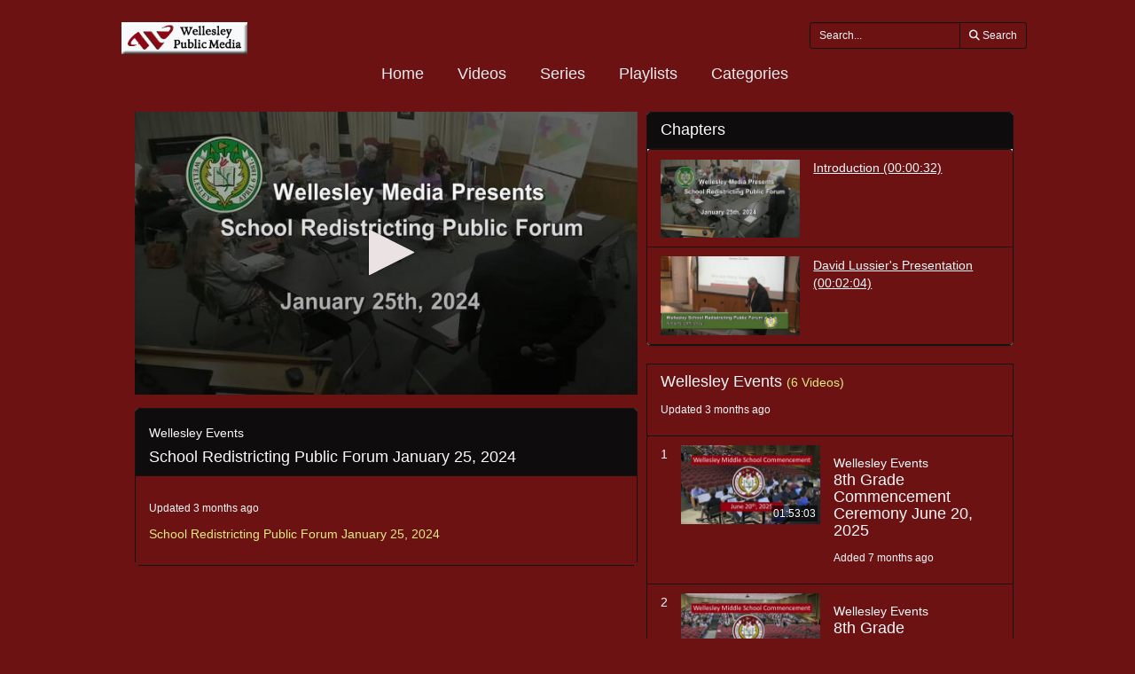

--- FILE ---
content_type: text/html; charset=utf-8
request_url: https://videoplayer.telvue.com/player/LGze1WqTsE8jwTKC--4xu4kSh8jPjdoJ/playlists/2781/media/850542
body_size: 5400
content:
<!DOCTYPE html>
<html lang='en'>
<head>
<!-- Global site tag (gtag.js) - Google Analytics -->
<script async='' src='https://www.googletagmanager.com/gtag/js?id=G-KZ7GCQ9T4X'></script>
<script>
  window.dataLayer = window.dataLayer || [];
  function gtag(){dataLayer.push(arguments);}
  gtag('js', new Date());
  gtag('config', 'G-KZ7GCQ9T4X', { 'anonymize_ip': 'true', 'debug_mode': false });
  gtag('set', 'cookie_flags', 'SameSite=None;Secure');
</script>
<title>School Redistricting Public Forum January 25, 2024</title>
<meta content='text/html; charset=utf-8'>
<link href='https://videoplayer.telvue.com/static-assets/apple-touch-icon-57x57-13304fbaec23e632f41169957db11dfe5aa87077cf10021cd67b7fb641ca8901.png' rel='apple-touch-icon' sizes='57x57'>
<link href='https://videoplayer.telvue.com/static-assets/apple-touch-icon-60x60-239e86987abe3002de6e02c77a8a5aba0a145375784d97af0e68aa943e16e769.png' rel='apple-touch-icon' sizes='60x60'>
<link href='https://videoplayer.telvue.com/static-assets/apple-touch-icon-72x72-8f6b9b848dc369a3eb37259b87467f43e401a59c2388e52f249dd5a062743a88.png' rel='apple-touch-icon' sizes='72x72'>
<link href='https://videoplayer.telvue.com/static-assets/apple-touch-icon-76x76-8035dde167f15a7452e683d008bed3c13efdb58e962780c7ef5d70961d2902c8.png' rel='apple-touch-icon' sizes='76x76'>
<link href='https://videoplayer.telvue.com/static-assets/apple-touch-icon-114x114-ca2b7f04e43cf8219d8815f33a8de6965070b26b7bd7d3ecc5cdec5b728216d4.png' rel='apple-touch-icon' sizes='114x114'>
<link href='https://videoplayer.telvue.com/static-assets/apple-touch-icon-120x120-35aa09712ace089d2a26014aea1af08b1431b82feadbae3cb505fadcc4da4a14.png' rel='apple-touch-icon' sizes='120x120'>
<link href='https://videoplayer.telvue.com/static-assets/apple-touch-icon-144x144-5ad38669b0077765b714386a0086fcff195b892f2733ea427c74c280ba22b35b.png' rel='apple-touch-icon' sizes='144x144'>
<link href='https://videoplayer.telvue.com/static-assets/apple-touch-icon-152x152-ea559804ffa1528b25a6dec5f9f4c5d34e02a69cb6ba0eaf2b18eee95bf602a6.png' rel='apple-touch-icon' sizes='152x152'>
<link href='https://videoplayer.telvue.com/static-assets/apple-touch-icon-180x180-d2a133be92a086930f521857949818fa51feb2ce4260bbab9bcaece75d54c0a3.png' rel='apple-touch-icon' sizes='180x180'>
<link href='https://videoplayer.telvue.com/static-assets/favicon-32x32-78e193d5607e2c314e73cdf480b7fd7bc289d6ea6a4ca76054e2683c74b9cb2a.png' rel='icon' sizes='32x32' type='image/png'>
<link href='https://videoplayer.telvue.com/static-assets/android-chrome-192x192-0ec1fd0aac9c3ab2c22a8103cd10e3eb865fa3d4fa14fad2295587be48fdcfb0.png' rel='icon' sizes='192x192' type='image/png'>
<link href='https://videoplayer.telvue.com/static-assets/favicon-96x96-c3b05cad76cbe29609579c606f73cbefbaaa591830fa0b3509a3f4fe5fda404c.png' rel='icon' sizes='96x96' type='image/png'>
<link href='https://videoplayer.telvue.com/static-assets/favicon-16x16-014f0c8e4e1e7a5b7569dd49ee8716f4f963b392cdcd9346c7b9294af2f4a57d.png' rel='icon' sizes='16x16' type='image/png'>
<link href='https://videoplayer.telvue.com/static-assets/safari-pinned-tab-963e75724b478a8210a51e509e6dfcef40000de689184fdcaf535c52873628e6.svg' rel='mask-icon'>
<meta content='width=device-width, initial-scale=1' name='viewport'>
<meta name="csrf-param" content="authenticity_token" />
<meta name="csrf-token" content="jZ47GYYUaqjaJ3Nb5NFZFdGdJPD8Snl4qPOryyoArkoWq_GzUytywI-3_mk09X0YQWnzCZFjle-k6VfW0utAGQ" />
<link href='/favicon.ico' rel='shortcut icon'>
<link rel="stylesheet" href="/static-assets/player/application-ac62866223f13651a4337631d6c173ac9bbf2d26e3e97927924d7d7de4ba9131.css" />
<link rel="stylesheet" href="/player/LGze1WqTsE8jwTKC--4xu4kSh8jPjdoJ/cms_custom_styles.css" />
<script src="/static-assets/player/application-efea9d81f5f68bd65a38498e76472010138a7e784356ec5771296d630f3376e9.js"></script>
<script>
  jwplayer.key='ugfWP1BQnC+NudBnsDsZ9lt8nYE3rJD4Lj9UWw==';
</script>
<meta content='School Redistricting Public Forum January 25, 2024' property='og:title'>
<meta content='' property='og:description'>
<meta content='https://connect.telvue.com/dynamicthumb/W1siZiIsIjhlZWMwODQwLTQ4ZDgtMDEzMi1iZjUzLTAwMjU5MGYwMDg1Yy83OWI4ZDRiNC1lZDM0LTQ3Y2MtOThhYi01Mjg4NmIwY2U0OTMvZnJhbWVncmFiL2ZyYW1lZ3JhYi0xNzA2MjQ3Mjc4LmpwZyJdLFsicCIsInRodW1iIiwiNjQweDY0MCJdXQ?sha=2f5fdf0e09d8c6a9' property='og:image'>
<meta content='https://connect.telvue.com/dynamicthumb/W1siZiIsIjhlZWMwODQwLTQ4ZDgtMDEzMi1iZjUzLTAwMjU5MGYwMDg1Yy83OWI4ZDRiNC1lZDM0LTQ3Y2MtOThhYi01Mjg4NmIwY2U0OTMvZnJhbWVncmFiL2ZyYW1lZ3JhYi0xNzA2MjQ3Mjc4LmpwZyJdLFsicCIsInRodW1iIiwiNjQweDY0MCJdXQ?sha=2f5fdf0e09d8c6a9' property='og:image:secure_url'>
<meta content='image/jpeg' property='og:image:type'>
<meta content='640' property='og:image:width'>
<meta content='480' property='og:image:height'>
<meta content='video.other' property='og:type'>
<meta content='https://videoplayer.telvue.com/player/LGze1WqTsE8jwTKC--4xu4kSh8jPjdoJ/media/850542' property='og:url'>
<meta content='2420230201583130' property='fb:app_id'>
<meta content='https://telvuevod-secure.akamaized.net/vodhls/vod/url_sources/nil_requestor//media/850542/1762218347/master.m3u8' property='og:video:url'>
<meta content='https://telvuevod-secure.akamaized.net/vodhls/vod/url_sources/nil_requestor//media/850542/1762218347/master.m3u8' property='og:video:secure_url'>
<meta content='1080' property='og:video:height'>
<meta content='1920' property='og:video:width'>
<meta content='application/vnd.apple.mpegurl' property='og:video:type'>

<script>
  ActivityTracker.chapters = [{"id":177435,"start_time":32.0,"end_time":null},{"id":177436,"start_time":124.0,"end_time":null}];
  ActivityTracker.collectionName = 'Wellesley Events ';
</script>

</head>
<body class='playlists playlists-show_with_video'>
<p>
<a href='#main_content' id='skip_header'>skip to main content</a>
</p>
<div id='main'>
<div class='container-fluid player_container'>
<header>
<div class='row' id='search-row'>
<div class='col-xs-0 col-md-1'></div>
<div class='col-xs-12 col-md-10 nopad'>
<div class='col-xs-4 col-sm-3 col-md-2'>
<img id="org-logo" alt="Wellesley Media Corporation - Wellesley Media Corporation VOD Player - organization logo" src="/dynamicthumb/W1siZiIsIjhlZWMwODQwLTQ4ZDgtMDEzMi1iZjUzLTAwMjU5MGYwMDg1Yy92b2RfcGxheWVycy9vcmctbG9nby0xNjQ4Njg2NDYwLnBuZyJdXQ?sha=3c8b43f44ca8ac1c" />
</div>
<div class='col-xs-0 col-sm-2 col-md-3'></div>
<div class='text-right col-xs-8 col-sm-7' id='search_field_container'>
<form action='/player/LGze1WqTsE8jwTKC--4xu4kSh8jPjdoJ/videos/search' aria-label='inline video search form' class='form-inline' method='get' name='inline-search-form'>
<div class='input-group input-group-sm'>
<input type="text" name="search" id="search" placeholder="Search..." class="form-control" aria-label="search videos" />
<span class='input-group-btn'>
<button class='btn btn-default' id='search_submit_btn' type='submit'>
<img style="width: 21px; display: none; margin: 0 auto;" id="spinner_loading_image" src="/static-assets/loading-ef853dd827d3038e752a80fa8add43fe7d2dcfba5a4c84f5e7125da97a297818.gif" />
<span id='normally_visible'>
<i class="fas fa-search" aria-hidden="true"></i>
<span class='hidden-xs hidden-sm' id='search-button-text'>Search</span>
</span>
</button>
</span>
</div>
</form>
</div>
</div>
<div class='col-xs-0 col-md-1'></div>
</div>
</header>
<script>
  Player.fullScreen = false;
  ActivityTracker.playerAccessKey = 'LGze1WqTsE8jwTKC--4xu4kSh8jPjdoJ';
  ActivityTracker.playerG4TrackingCode = '';
  ActivityTracker.globalPlayerTrackingCode = 'G-KZ7GCQ9T4X';
  ActivityTracker.organizationUuid = '8eec0840-48d8-0132-bf53-002590f0085c';
  ActivityTracker.anonymizeIp = 'true';
  ActivityTracker.mobileAppType = '';
</script>

<div class='row' id='main-row'>
<div class='col-xs-0 col-md-1'></div>
<div class='col-xs-12 col-md-10 nopad'>
<nav aria-label='primary' id='tab_container'>
<ul id='tabs'>
<li><a href="/player/LGze1WqTsE8jwTKC--4xu4kSh8jPjdoJ/home">Home</a></li>
<li><a href="/player/LGze1WqTsE8jwTKC--4xu4kSh8jPjdoJ/videos">Videos</a></li>
<li><a href="/player/LGze1WqTsE8jwTKC--4xu4kSh8jPjdoJ/series">Series</a></li>
<li><a href="/player/LGze1WqTsE8jwTKC--4xu4kSh8jPjdoJ/playlists">Playlists</a></li>
<li><a href="/player/LGze1WqTsE8jwTKC--4xu4kSh8jPjdoJ/categories">Categories</a></li>
</ul>
</nav>
<main class='tab-pane active container' id='main_content' tabindex='-1'>
<div class='col-xs-12 col-md-7 nopad' id='video-left-col'>
<div class='media-player-container' id='player-container'>
<script>
  Player.setupData = {
    'mediaid': 'media/850542',
    'wmode': 'transparent',
    'stretching': 'uniform',
    'displaytitle': false, 
    'displaydescription': false, 
    'playbackRateControls': true,
    'width': '100%',
    'height': '100%',
    'aspectratio': '16:9',
    'autostart': false,
    'skin': {"name":"telvue","background":"#000000","inactive":"#ebe3e3","active":"#dcf8b2"},
    'abouttext': 'Wellesley Media Corporation',
    'aboutlink': 'http://www.wellesleymedia.org',
    'showDownloadButton': true,
    'cast': { 'appid': '9F332076', 'loadscreen': '/static-assets/transparent_pixel-c4871a3535479822bc8a3e6384b464733b5726431daf78df6f45d38c8f00a7f2.png', 'endscreen': '/static-assets/transparent_pixel-c4871a3535479822bc8a3e6384b464733b5726431daf78df6f45d38c8f00a7f2.png', logo: '/dynamicthumb/W1siZiIsIjhlZWMwODQwLTQ4ZDgtMDEzMi1iZjUzLTAwMjU5MGYwMDg1Yy92b2RfcGxheWVycy9vcmctbG9nby0xNjQ4Njg2NDYwLnBuZyJdLFsicCIsInRodW1iIiwiMjUweDI1MCJdXQ?sha=aca235d6068a6d7d' },
    'autofocus': false,
    'floating': true,
    'hasAgenda': false,
    'generateSEOMetadata': true,
    'showChannelGuide': false,
    'mute': false
  };
  
  Player.setupData['sharing']= {'code': '<iframe src="https://videoplayer.telvue.com/player/LGze1WqTsE8jwTKC--4xu4kSh8jPjdoJ/playlists/2781/media/850542?fullscreen=true" width="400" height="225" allowfullscreen="true" frameborder="0" allow="autoplay; fullscreen"></iframe>', 'link': 'https://videoplayer.telvue.com/player/LGze1WqTsE8jwTKC--4xu4kSh8jPjdoJ/playlists/2781/media/850542?fullscreen=false'};
  
  
  
  Player.hasSearchableCaptions = false
</script>

<script>
  Player.setupData['downloadUrl'] = 'https://videoplayer.telvue.com/player/LGze1WqTsE8jwTKC--4xu4kSh8jPjdoJ/downloads/send/3533577';
  Player.setupData['downloadName'] = 'School_Redistricting_Public_Forum_January_25,_2024.mp4';
  Player.setupData['playlist'] = [{"title":"School Redistricting Public Forum January 25, 2024","file":"https://telvuevod-secure.akamaized.net/vodhls/vod_player/139/media/850542/1762218347/master.m3u8","mediaid":"medium/850542","image":"/dynamicthumb/W1siZiIsIjhlZWMwODQwLTQ4ZDgtMDEzMi1iZjUzLTAwMjU5MGYwMDg1Yy83OWI4ZDRiNC1lZDM0LTQ3Y2MtOThhYi01Mjg4NmIwY2U0OTMvZnJhbWVncmFiL2ZyYW1lZ3JhYi0xNzA2MjQ3Mjc4LmpwZyJdLFsicCIsInRodW1iIiwiNjQweDY0MCJdXQ?sha=2f5fdf0e09d8c6a9","tracks":[{"file":"/player/media/850542/chapters.vtt","kind":"chapters"}]}];
</script>
<div id='jw_player_instance'></div>
</div>

<div class='panel panel-default' id='video-details'>
<div class='panel-heading'>
<span class='h5 title block'>Wellesley Events </span>
<span class='h4 title'>School Redistricting Public Forum January 25, 2024</span>
</div>
<div class='panel-body'>
<div class='added'>
<span class='h6'>Updated 3 months ago</span>
</div>
<p class='summary'>School Redistricting Public Forum January 25, 2024</p>
<p class='description'></p>
</div>
</div>
</div>
<div class='col-xs-12 col-md-5 nopad' id='video-right-col'>
<div id='collection-container'>
<nav aria-labelledby='chapters-heading' class='panel panel-default' id='chapters-container'>
<div class='panel-heading'>
<span class='h4 title' id='chapters-heading'>Chapters</span>
</div>
<div class='scrollable' id='chapters'></div>
<ol>
<li class='chapter list-group-item video-item-container collection-item' data-id='177435' data-start-time='32.0'>
<div class='thumbnail-container'>
<div class='video-thumbnail-container'>
<img class="video-thumbnail" aria-hidden="true" src="/dynamicthumb/W1siZiIsIjhlZWMwODQwLTQ4ZDgtMDEzMi1iZjUzLTAwMjU5MGYwMDg1Yy83OWI4ZDRiNC1lZDM0LTQ3Y2MtOThhYi01Mjg4NmIwY2U0OTMvY2hhcHRlcnMvY2hhcHRlci1mcmFtZWdyYWItMTcwNjI5MTc1My5qcGciXSxbInAiLCJ0aHVtYiIsIjY0MHg2NDAiXV0?sha=ea055d05f56e5eb8" />
</div>
</div>
<div class='details-container'>
<a class='h5 chapter-link' data-start='32.0' href='#'>
<span>Introduction</span>
<span>(00:00:32)</span>
</a>
<p class='chapter-summary'></p>
</div>
<div class='clearfix'></div>
</li>
<li class='chapter list-group-item video-item-container collection-item' data-id='177436' data-start-time='124.0'>
<div class='thumbnail-container'>
<div class='video-thumbnail-container'>
<img class="video-thumbnail" aria-hidden="true" src="/dynamicthumb/W1siZiIsIjhlZWMwODQwLTQ4ZDgtMDEzMi1iZjUzLTAwMjU5MGYwMDg1Yy83OWI4ZDRiNC1lZDM0LTQ3Y2MtOThhYi01Mjg4NmIwY2U0OTMvY2hhcHRlcnMvY2hhcHRlci1mcmFtZWdyYWItMTcwNjI5MTc4MS5qcGciXSxbInAiLCJ0aHVtYiIsIjY0MHg2NDAiXV0?sha=eb7a4eb53e19ac6b" />
</div>
</div>
<div class='details-container'>
<a class='h5 chapter-link' data-start='124.0' href='#'>
<span>David Lussier&#39;s Presentation</span>
<span>(00:02:04)</span>
</a>
<p class='chapter-summary'></p>
</div>
<div class='clearfix'></div>
</li>
</ol>
</nav>
<div class='list-group-item collection-item-container'>
<div class='details-container'>
<span class='h4 title'>Wellesley Events </span>
<span>(6 Videos)</span>
<div class='added'>
<span class='h6'>Updated 3 months ago</span>
</div>
<p class='description'></p>
</div>
<div class='clearfix'></div>
</div>
<ol id='collection-items'>
<li class='list-group-item video-item-container collection-item'>
<a href='/player/LGze1WqTsE8jwTKC--4xu4kSh8jPjdoJ/playlists/2781/media/959415'>
<div class='index inner'>
<span class='h5'>1</span>
</div>
<div class='thumbnail-container'>
<div class='video-thumbnail-container'>
<img class="video-thumbnail" aria-hidden="true" src="/dynamicthumb/W1siZiIsIjhlZWMwODQwLTQ4ZDgtMDEzMi1iZjUzLTAwMjU5MGYwMDg1Yy9jOGI3MzQ1NS05OWEyLTRhZGYtYTRkMy00NGVmYWM1MDg1MjEvZnJhbWVncmFiL2ZyYW1lZ3JhYi0xNzUwNDMwMTM4LmpwZyJdLFsicCIsInRodW1iIiwiNjQweDY0MCJdXQ?sha=4bed47c40e287cb5" />
<span class='duration'>01:53:03</span>
</div>
</div>
<div class='details-container'>
<span class='h5 title block'><a href="/player/LGze1WqTsE8jwTKC--4xu4kSh8jPjdoJ/playlists/2781/media/959415">Wellesley Events </a></span>
<span class='h4 title block'>8th Grade Commencement Ceremony June 20, 2025</span>
<div class='added'>
<span class='h6'>Added 7 months ago</span>
</div>
</div>
<div class='clearfix'></div>
</a>
</li>
<li class='list-group-item video-item-container collection-item'>
<a href='/player/LGze1WqTsE8jwTKC--4xu4kSh8jPjdoJ/playlists/2781/media/881397'>
<div class='index inner'>
<span class='h5'>2</span>
</div>
<div class='thumbnail-container'>
<div class='video-thumbnail-container'>
<img class="video-thumbnail" aria-hidden="true" src="/dynamicthumb/W1siZiIsIjhlZWMwODQwLTQ4ZDgtMDEzMi1iZjUzLTAwMjU5MGYwMDg1Yy9jYmZiNTdhMC1jMGEyLTRmYWMtODNlNC0zNjVmZWYwZDlhZjgvZnJhbWVncmFiL2ZyYW1lZ3JhYi0xNzE4MjkzNDI2LmpwZyJdLFsicCIsInRodW1iIiwiNjQweDY0MCJdXQ?sha=5d4d60b730671212" />
<span class='duration'>01:36:40</span>
</div>
</div>
<div class='details-container'>
<span class='h5 title block'><a href="/player/LGze1WqTsE8jwTKC--4xu4kSh8jPjdoJ/playlists/2781/media/881397">Wellesley Events </a></span>
<span class='h4 title block'>8th Grade Commencement Ceremony June 13, 2024</span>
<div class='added'>
<span class='h6'>Added over 1 year ago</span>
</div>
</div>
<div class='clearfix'></div>
</a>
</li>
<li class='list-group-item video-item-container collection-item'>
<a href='/player/LGze1WqTsE8jwTKC--4xu4kSh8jPjdoJ/playlists/2781/media/881061'>
<div class='index inner'>
<span class='h5'>3</span>
</div>
<div class='thumbnail-container'>
<div class='video-thumbnail-container'>
<img class="video-thumbnail" aria-hidden="true" src="/dynamicthumb/W1siZiIsIjhlZWMwODQwLTQ4ZDgtMDEzMi1iZjUzLTAwMjU5MGYwMDg1Yy9kZGZlODQ5ZS0yYjY5LTQzMWUtOWRjYS04ZjIwYmRmMWJlOTIvZnJhbWVncmFiL2ZyYW1lZ3JhYi0xNzE4MjA1OTUyLmpwZyJdLFsicCIsInRodW1iIiwiNjQweDY0MCJdXQ?sha=e781f460277171eb" />
<span class='duration'>00:03:02</span>
</div>
</div>
<div class='details-container'>
<span class='h5 title block'><a href="/player/LGze1WqTsE8jwTKC--4xu4kSh8jPjdoJ/playlists/2781/media/881061">Wellesley Events </a></span>
<span class='h4 title block'>Wellesley&#39;s Animal Control Officer</span>
<div class='added'>
<span class='h6'>Added over 1 year ago</span>
</div>
</div>
<div class='clearfix'></div>
</a>
</li>
<li class='list-group-item video-item-container collection-item'>
<a href='/player/LGze1WqTsE8jwTKC--4xu4kSh8jPjdoJ/playlists/2781/media/860305'>
<div class='index inner'>
<span class='h5'>4</span>
</div>
<div class='thumbnail-container'>
<div class='video-thumbnail-container'>
<img class="video-thumbnail" aria-hidden="true" src="/dynamicthumb/W1siZiIsIjhlZWMwODQwLTQ4ZDgtMDEzMi1iZjUzLTAwMjU5MGYwMDg1Yy9hMDUxZWI5MS1lMmVjLTQ1MmItYmIwNi02ZjA4ZmU2YzhjY2QvZnJhbWVncmFiL2ZyYW1lZ3JhYi0xNzA5ODcxOTgxLmpwZyJdLFsicCIsInRodW1iIiwiNjQweDY0MCJdXQ?sha=fdefe475e3f4f8b5" />
<span class='duration'>00:52:15</span>
</div>
</div>
<div class='details-container'>
<span class='h5 title block'><a href="/player/LGze1WqTsE8jwTKC--4xu4kSh8jPjdoJ/playlists/2781/media/860305">Wellesley Events </a></span>
<span class='h4 title block'>MBTA Communities Forum #2 March 7, 2024</span>
<div class='added'>
<span class='h6'>Added almost 2 years ago</span>
</div>
</div>
<div class='clearfix'></div>
</a>
</li>
<li class='list-group-item video-item-container collection-item'>
<a href='/player/LGze1WqTsE8jwTKC--4xu4kSh8jPjdoJ/playlists/2781/media/851398'>
<div class='index inner'>
<span class='h5'>5</span>
</div>
<div class='thumbnail-container'>
<div class='video-thumbnail-container'>
<img class="video-thumbnail" aria-hidden="true" src="/dynamicthumb/W1siZiIsIjhlZWMwODQwLTQ4ZDgtMDEzMi1iZjUzLTAwMjU5MGYwMDg1Yy9jZTM5ZTQwMC02ZjdkLTQ0MzMtOTZjMy1lZjMxNzgxNGI2NzMvZnJhbWVncmFiL2ZyYW1lZ3JhYi0xNzA2NTc4NjYxLmpwZyJdLFsicCIsInRodW1iIiwiNjQweDY0MCJdXQ?sha=c840b7fc46c8ca63" />
<span class='duration'>01:11:28</span>
</div>
</div>
<div class='details-container'>
<span class='h5 title block'><a href="/player/LGze1WqTsE8jwTKC--4xu4kSh8jPjdoJ/playlists/2781/media/851398">Wellesley Events </a></span>
<span class='h4 title block'>School Redistricting Forum January 29, 2024</span>
<div class='added'>
<span class='h6'>Added almost 2 years ago</span>
</div>
</div>
<div class='clearfix'></div>
</a>
</li>
<li class='list-group-item video-item-container collection-item active'>
<a aria-current='page' href='/player/LGze1WqTsE8jwTKC--4xu4kSh8jPjdoJ/playlists/2781/media/850542'>
<div class='index inner'>
<span class='h5'>6</span>
</div>
<div class='thumbnail-container'>
<div class='video-thumbnail-container'>
<img class="video-thumbnail" aria-hidden="true" src="/dynamicthumb/W1siZiIsIjhlZWMwODQwLTQ4ZDgtMDEzMi1iZjUzLTAwMjU5MGYwMDg1Yy83OWI4ZDRiNC1lZDM0LTQ3Y2MtOThhYi01Mjg4NmIwY2U0OTMvZnJhbWVncmFiL2ZyYW1lZ3JhYi0xNzA2MjQ3Mjc4LmpwZyJdLFsicCIsInRodW1iIiwiNjQweDY0MCJdXQ?sha=2f5fdf0e09d8c6a9" />
<span class='duration'>01:28:34</span>
</div>
</div>
<div class='details-container'>
<span class='h5 title block'><a href="/player/LGze1WqTsE8jwTKC--4xu4kSh8jPjdoJ/playlists/2781/media/850542">Wellesley Events </a></span>
<span class='h4 title block'>School Redistricting Public Forum January 25, 2024</span>
<div class='added'>
<span class='h6'>Added almost 2 years ago</span>
</div>
</div>
<div class='clearfix'></div>
</a>
</li>
</ol>
</div>
</div>

</main>
</div>
</div>
<div id='ad_footer'>
</div>

</div>
</div>
</body>
</html>


--- FILE ---
content_type: text/vtt; charset=utf-8
request_url: https://videoplayer.telvue.com/player/media/850542/chapters.vtt
body_size: -16
content:
WEBVTT

00:00:32.000 --> 00:00:32.000
Introduction

00:02:04.000 --> 00:02:04.000
David Lussier's Presentation

